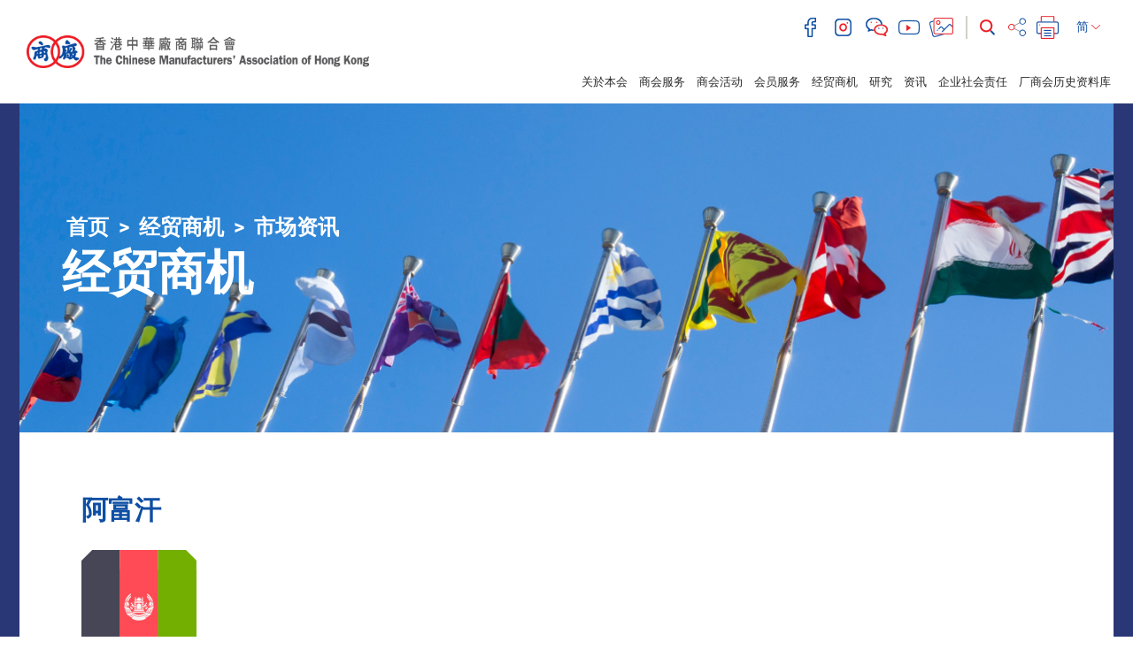

--- FILE ---
content_type: text/html; charset=UTF-8
request_url: https://cma.org.hk/sc/menu/69/market-information/country/details/100
body_size: 51683
content:
<!DOCTYPE html>
<html>
    <head>
        <meta charset="utf-8">
        <meta http-equiv="X-UA-Compatible" content="IE=edge,chrome=1">
        <meta name="viewport" content="width=device-width, initial-scale=1">
        <title>香港中华厂商联合会</title>
        <meta name="language" content="sc">
        <meta name="copyright" content="&copy; 2026 版权属香港中华厂商联合会所有">
        <meta name="robots" content="index, follow">
                    <meta name="title" content="香港中華廠商聯合會 The Chinese Manufacturers&#039; Association of Hong Kong">
            <meta name="description" content="香港中華廠商聯合會 The Chinese Manufacturers&#039; Association of Hong Kong">
            <meta name="keywords" content="香港中華廠商聯合會 The Chinese Manufacturers&#039; Association of Hong Kong">
                <meta name="author" content="The Chinese Manufacturers&#039; Association of Hong Kong 香港中华厂商联合会">
        <meta property="og:type" content="website">
        <meta property="og:url" content="https://cma.org.hk/sc/menu/69/market-information/country/details/100">
        <meta property="og:site_name" content="The Chinese Manufacturers&#039; Association of Hong Kong 香港中华厂商联合会">
                                    <meta property="og:title" content="香港中華廠商聯合會 The Chinese Manufacturers&#039; Association of Hong Kong">
            <meta property="og:description" content="香港中華廠商聯合會 The Chinese Manufacturers&#039; Association of Hong Kong">
            <meta property="og:image" content="https://www.cma.org.hk/favicon.jpg">
                <link rel="icon" type="image/vnd.microsoft.icon" href="https://cma.org.hk/favicon.ico?v=4">
        <link rel="shortcut icon" type="image/vnd.microsoft.icon" href="https://cma.org.hk/favicon.ico?v=4">

        <script src="/bundles/pjcore/js/vendor/jquery/jquery.min.js"></script>
        <script type="text/javascript" src="//s7.addthis.com/js/300/addthis_widget.js#pubid=ra-57905baff208619f"></script>
        
        
                        <link rel="stylesheet" href="/css/1d6ea9c.css"/>
                
        <!-- Global site tag (gtag.js) - Google Analytics -->
        <script async src="https://www.googletagmanager.com/gtag/js?id=UA-129914137-1"></script>
        <script>
            window.dataLayer = window.dataLayer || [];
            function gtag(){dataLayer.push(arguments);}
            gtag('js', new Date());

            gtag('config', 'UA-129914137-1');
        </script>
    </head>

    <body class="sc" data-lang="sc">
                    <header>
    <div class="container-fuild">
        <div class="row">
            <div class="col-lg-4 col-md-5">
                <a href="/sc/" class="header-logo">
                    <img src="https://www.cma.org.hk/uploads/images/common/header/logo.png" alt="The Chinese Manufacturers' Association of Hong Kong">
                </a>
                <a class="menu-btn" href="javascript:void(0)">
                    <i class="fa fa-lg fa-bars"></i>
                </a>
            </div>
            <div class="col-lg-8 col-md-7">


                                                                                                                                                                                                                                                                
                <div class="header-main">
                    <div class="header-main-top">
                        <div class="header-social">
                                                            <a href="https://www.facebook.com/HashtagCMA" target="_blank">
                                    <img class="header-icon" src="https://www.cma.org.hk/uploads/images/common/header/icon_facebook.png" alt="facebook">
                                </a>
                                                                                        <a href="https://www.instagram.com/hashtagcma/" target="_blank">
                                    <img class="header-icon" src="https://www.cma.org.hk/uploads/images/common/header/icon_instagram.png" alt="instagram">
                                </a>
                                                                                        <a href="http://cma.org.hk/uploads/ckfinder/images/Header/qrcode.JPG" target="_blank" class="fancybox-wechat">
                                    <img class="header-icon" src="https://www.cma.org.hk/uploads/images/common/header/icon_wechat.png" alt="wechat">
                                </a>
                                                                                        <a href="https://www.youtube.com/channel/UCCfQru_Y3iIXEvX_ekQOIaQ" target="_blank">
                                    <img class="header-icon" src="https://www.cma.org.hk/uploads/images/common/header/icon_youtube.png" alt="youtube">
                                </a>
                                                        <a href="http://www.flickr.com/photos/99835276@N05/sets/" target="_blank"><img class="header-icon" src="https://www.cma.org.hk/uploads/images/common/header/icon_image.png" alt="image"></a>
                        </div>
                        <div class="header-function">
                            <div class="header-search">
                                <form class="form-search" action="/sc/search" method="GET">
                                    <div class="form-group">
                                        <input type="text" class="form-control" id="input-search" name="q" placeholder="搜寻" value="">
                                        <button class="btn-search" type="submit"><img class="header-icon" src="https://www.cma.org.hk/uploads/images/common/header/icon_search.png" alt="search"></button>
                                    </div>
                                </form>
                            </div>
                                                        <!-- Go to www.addthis.com/dashboard to customize your tools -->
                            <!-- <script type="text/javascript" src="//s7.addthis.com/js/300/addthis_widget.js#pubid=ra-57905baff208619f"></script> -->
                            <!-- Go to www.addthis.com/dashboard to customize your tools --> <div class="addthis_inline_share_toolbox_q4ik"></div>
                            <a href="javascript:window.print();" ><img class="header-icon" src="https://www.cma.org.hk/uploads/images/common/header/icon_print.png" alt="print"></a>
                            <!--<a href="javascript:window.print();" ><img class="header-icon" src="https://www.cma.org.hk/uploads/images/common/header/icon_print.png" alt="print"></a>-->
                            <div class="header-lang">
                                <div class="btn-group">
                                    <button type="button" class="btn btn-default dropdown-toggle" data-toggle="dropdown" aria-haspopup="true" aria-expanded="false">
                                        简 <img class="header-icon" src="https://www.cma.org.hk/uploads/images/common/header/lang_arrow.png" alt="select">
                                    </button>
                                    <ul class="dropdown-menu">
                                                                                    <li ><a href="/tc/menu/69/market-information/country/details/100">繁</a></li>
                                            <li class="active"><a href="/sc/menu/69/market-information/country/details/100">简</a></li>
                                            <li ><a href="/en/menu/69/market-information/country/details/100">EN</a></li>
                                                                            </ul>
                                </div>
                                
                            </div>
                        </div>
                    </div>
                    
                </div>
            </div>
            <div class="col-lg-9 col-lg-offset-3 col-md-12">
                <div class="header-main-btm">
                    <div class="header-menu">
                        <ul class="list-inline">
                            <li><a href="javascript:void(0)">关於本会</a><span></span>
                                <ul>
                                                                                                                        <li><a class="" href="/sc/menu/10">简介及宗旨</a>
                                                                                        </li>
                                                                                    <li><a class="" href="/sc/menu/11">发展里程</a>
                                                                                        </li>
                                                                                    <li><a class="" href="/sc/menu/12">会长献辞</a>
                                                                                        </li>
                                                                                    <li><a class="" href="/sc/menu/181">立法会代表</a>
                                                                                        </li>
                                                                                    <li><a class="" href="/sc/menu/14">架构</a>
                                                                                        </li>
                                                                                    <li><a class="" href="/sc/menu/15">会董名录</a>
                                                                                            <ul>
                                                                                                            <li><a class="" href="/sc/menu/22">永远名誉会长</a></li>
                                                                                                            <li><a class="" href="/sc/menu/23">第43届会董会</a></li>
                                                                                                            <li><a class="" href="/sc/menu/24">名誉职务</a></li>
                                                                                                    </ul>
                                                                                        </li>
                                                                                    <li><a class="" href="/sc/menu/16">历届会长</a>
                                                                                        </li>
                                                                                    <li><a class="" href="/sc/menu/17">委员会</a>
                                                                                            <ul>
                                                                                                            <li><a class="" href="/sc/menu/25">常务委员会</a></li>
                                                                                                            <li><a class="" href="/sc/menu/26">事务委员会</a></li>
                                                                                                            <li><a class="" href="/sc/menu/27">妇女委员会</a></li>
                                                                                                            <li><a class="" href="/sc/menu/28">青年委员会</a></li>
                                                                                                            <li><a class="" href="/sc/menu/29">行业委员会</a></li>
                                                                                                    </ul>
                                                                                        </li>
                                                                                    <li><a class="" href="/sc/menu/136">2021选举委员会工业界(第二) 选委</a>
                                                                                        </li>
                                                                                    <li><a class="" href="/sc/menu/18">秘书处行政人员</a>
                                                                                        </li>
                                                                                    <li><a class="" href="/sc/menu/19">厂商会中学</a>
                                                                                        </li>
                                                                                    <li><a class="" href="/sc/menu/20">厂商会蔡章阁中学</a>
                                                                                        </li>
                                                                                    <li><a class="" href="/sc/menu/21">职位空缺</a>
                                                                                        </li>
                                                                                                                                                                                                                                                                                                                                                                                                                                                                                                                                                                                                                                                                                                                                                                                                                                                                                                                                                                                                                                                                                                                                                                    </ul>

                            </li>
                            <li><a href="javascript:void(0)">商会服务</a><span></span>
                                <ul>
                                                                                                                        <li><a class="" href="/sc/menu/30">品牌推广</a>
                                                                                            </li>
                                                                                    <li><a class="" href="/sc/menu/31">展覧服务</a>
                                                                                            </li>
                                                                                    <li><a class="" href="/sc/menu/32">产品检测及认证</a>
                                                                                            </li>
                                                                                    <li><a class="" href="/sc/menu/171">科技商品化CMA+</a>
                                                                                            </li>
                                                                                    <li><a class="" href="/sc/menu/33">来源证及电子商务</a>
                                                                                            </li>
                                                                                    <li><a class="" href="/sc/menu/34">保险代理服务</a>
                                                                                            </li>
                                                                                    <li><a class="" href="/sc/menu/35">工商协会秘书处服务</a>
                                                                                            </li>
                                                                                    <li><a class="" href="/sc/menu/36">公司秘书服务</a>
                                                                                            </li>
                                                                                    <li><a class="" href="/sc/menu/38">培训服务</a>
                                                                                            </li>
                                                                                    <li><a class="" href="/sc/menu/39">内地支援</a>
                                                                                            </li>
                                                                                    <li><a class="" href="/sc/menu/131">会议厅租用</a>
                                                                                            </li>
                                                                                    <li><a class="" href="/sc/menu/153">厂商会ESG+计划</a>
                                                                                                    <ul>
                                                                                                                    <li><a class="" href="/sc/menu/161">厂商会「ESG 约章」</a></li>
                                                                                                                    <li><a class="" href="/sc/menu/162">「ESG约章」参与公司优惠</a></li>
                                                                                                                    <li><a class="" href="/sc/menu/163">香港ESG奖</a></li>
                                                                                                            </ul>
                                                                                            </li>
                                                                                                                                                                                                                                                                                                                                                                                                                                                                                                                        </ul>
                            </li>
                            <li><a href="javascript:void(0)">商会活动</a><span></span>
                                <ul>
                                                                                                                                                                         <li><a class="" href="/sc/menu/41">培训课程</a>
                                                                                                    </li>
                                                                                                                                                                                 <li><a class="" href="/sc/menu/42">研讨会</a>
                                                                                                    </li>
                                                                                                                                                                                 <li><a class="" href="/sc/menu/43">接待来访团</a>
                                                                                                    </li>
                                                                                                                                                                                 <li><a class="" href="/sc/menu/44">考察及访问团</a>
                                                                                                    </li>
                                                                                                                                                                                 <li><a class="" href="/sc/menu/45">品牌推广活动</a>
                                                                                                            <ul>
                                                                                                                                                                                                 <li><a class="" href="/sc/menu/50">研讨会与课程</a></li>
                                                                                                                                                                                                                                                                 <li><a class="" href="/sc/menu/51">展览与推广</a></li>
                                                                                                                                                                                                                                                                 <li><a class="" href="/sc/menu/52">品牌评审及认证</a></li>
                                                                                                                                                                                                                                                                 <li><a class="" href="/sc/menu/53">交流与联系</a></li>
                                                                                                                                                                                    </ul>
                                                                                                    </li>
                                                                                                                                                                                 <li><a class="" href="/sc/menu/46">展览会</a>
                                                                                                            <ul>
                                                                                                                                                                                                 <li><a class="" href="/sc/menu/54">香港工展会</a></li>
                                                                                                                                                                                                                                                                 <li><a class="" href="/sc/menu/150">工展会购物节</a></li>
                                                                                                                                                                                                                                                                 <li><a class="" href="/sc/menu/55">香港美食嘉年华</a></li>
                                                                                                                                                                                                                                                                 <li><a class="" href="/sc/menu/56">香港工展会·澳门</a></li>
                                                                                                                                                                                                                                                                 <li><a class="" href="/sc/menu/57">内地及其他展会</a></li>
                                                                                                                                                                                                                                                                 <li><a class="" href="/sc/menu/115">香港国际教育及职业展</a></li>
                                                                                                                                                                                                                                                                                                                </ul>
                                                                                                    </li>
                                                                                                                                                                                 <li><a class="" href="/sc/menu/47">香港工商业奖</a>
                                                                                                    </li>
                                                                                                                                                                                 <li><a class="" href="/sc/menu/48">联会及其他活动</a>
                                                                                                    </li>
                                                                                                                                                                                <li><a class="" href="/sc/menu/49">活动回顾</a>
                                                                                                            <ul>
                                                                                                                                                                                                 <li><a class="" href="/sc/menu/183">2026</a></li>
                                                                                                                                                                                                                                                                 <li><a class="" href="/sc/menu/174">2025</a></li>
                                                                                                                                                                                                                                                                 <li><a class="" href="/sc/menu/167">2024</a></li>
                                                                                                                                                                                                                                                                 <li><a class="" href="/sc/menu/159">2023</a></li>
                                                                                                                                                                                                                                                                 <li><a class="" href="/sc/menu/148">2022</a></li>
                                                                                                                                                                                                                                                                                                                                                                                                                                                                                                                                                                                                                                                                                                                                                                                                                                                                                                                                                            </ul>
                                                                                                    </li>
                                                                                                                                                                                                                                                                                                                                                                                                                                                                                                                                 <li><a class="" href="/sc/menu/170">厂商会90周年庆祝活动</a>
                                                                                                    </li>
                                                                                                                                                                                 <li><a class="" href="/sc/menu/175">「发挥香港优势 深化国际合作」高峰论坛</a>
                                                                                                    </li>
                                                                                                                                                                                 <li><a class="" href="/sc/menu/176">2025年厂商会工商体育邀请赛</a>
                                                                                                    </li>
                                                                                                                                                                                                                                                                                                                                                                                                                                                                                                                                                                                                                                                                                                                                                                                                                                                                                                                                                                                                                                                                                                    </ul>
                            </li>
                            <li><a href="javascript:void(0)">会员服务</a><span></span>
                                <ul>
                                                                                                                                                                        <li><a class="" href="/sc/menu/58">会员类别</a>
                                                                                                    </li>
                                                                                                                                                                                <li><a class="" href="/sc/menu/59">入会申请</a>
                                                                                                    </li>
                                                                                                                                                                                <li><a class="" href="/sc/menu/138">CMA良仓</a>
                                                                                                    </li>
                                                                                                                                                                                <li><a class="" href="/sc/menu/137">CMA 网片工场</a>
                                                                                                    </li>
                                                                                                                                                                                <li><a class="" href="/sc/menu/60">会员优惠</a>
                                                                                                    </li>
                                                                                                                                                                                <li><a class="" href="/sc/menu/61">会员活动</a>
                                                                                                    </li>
                                                                                                                                                                                                                                                                    <li><a class="" href="/sc/menu/63">推荐会员计划</a>
                                                                                                    </li>
                                                                                                                                                                                <li><a class="" href="/sc/menu/64">专业顾问团队</a>
                                                                                                    </li>
                                                                                                                                                                                <li><a class="" href="/sc/menu/65">各类会员服务申请表格</a>
                                                                                                    </li>
                                                                                                                                                                                <li><a class="" href="/sc/menu/66">社交平台</a>
                                                                                                    </li>
                                                                                                                                                                                <li><a class="" href="/sc/menu/119">最新章程</a>
                                                                                                    </li>
                                                                                                                                                                                                                                                                                                                                                                                                                                                                                                                                                                                                                                                                                                        </ul>
                            </li>
                            <li><a href="javascript:void(0)">经贸商机</a><span></span>
                                <ul>
                                                                                                                        <li><a class="" href="/sc/menu/69">市场资讯</a>
                                                                                            </li>
                                                                                    <li><a class="" href="/sc/menu/70">创科资讯</a>
                                                                                            </li>
                                                                                    <li><a class="" href="/sc/menu/71">招标</a>
                                                                                            </li>
                                                                                                                                                                                                                        </ul>
                            </li>
                            <li><a href="javascript:void(0)">研究</a><span></span>
                                <ul>
                                                                                                                        <li><a class="" href="/sc/menu/72">意见书</a>
                                                                                            </li>
                                                                                    <li><a class="" href="/sc/menu/73">专题研究</a>
                                                                                            </li>
                                                                                    <li><a class="" href="/sc/menu/74">调研</a>
                                                                                            </li>
                                                                                    <li><a class="" href="/sc/menu/109">经贸时事短评</a>
                                                                                            </li>
                                                                                    <li><a class="" href="/sc/menu/123">大湾区港资制造业研究报告</a>
                                                                                            </li>
                                                                                                                                                                                                                        </ul>
                            </li>
                            <li><a href="javascript:void(0)">资讯</a><span></span>
                                <ul>
                                                                                                                                                                                                                            <li><a class="" href="/sc/menu/75">新闻稿</a>
                                                                                                                    <ul>
                                                                                                                                                                                                            <li><a class="" href="/sc/menu/182">2026</a></li>
                                                                                                                                                                                                                                                                                <li><a class="" href="/sc/menu/173">2025</a></li>
                                                                                                                                                                                                                                                                                <li><a class="" href="/sc/menu/168">2024</a></li>
                                                                                                                                                                                                                                                                                <li><a class="" href="/sc/menu/156">2023</a></li>
                                                                                                                                                                                                                                                                                <li><a class="" href="/sc/menu/139">2022</a></li>
                                                                                                                                                                                                                                                                                <li><a class="" href="/sc/menu/130">2021</a></li>
                                                                                                                                                                                                                                                                                <li><a class="" href="/sc/menu/121">2020</a></li>
                                                                                                                                                                                                                                                                                <li><a class="" href="/sc/menu/111">2019</a></li>
                                                                                                                                                                                                                                                                                                                                                                                                                                                                                                                                                                                                                                                                                                                                                </ul>
                                                                                                            </li>
                                                                                                                                                                                                                                                                                    <li><a class="" href="/sc/menu/76">企业雄才</a>
                                                                                                            </li>
                                                                                                                                                                                                                                                                                    <li><a class="" href="/sc/menu/77">会员月报</a>
                                                                                                            </li>
                                                                                                                                                                                                                                                                                    <li><a class="" href="/sc/menu/78">内地政策</a>
                                                                                                            </li>
                                                                                                                                                                                                                                                                                    <li><a class="" href="/sc/menu/80">年报</a>
                                                                                                            </li>
                                                                                                                                                                                                                                                                                                                                                                                                                                                                                                                                                <li><a class="" href="/sc/menu/172/resources/4">厂商会90周年纪念册</a>
                                                                                                                                                                                                            <li><a href="/sc/menu/128">Hashtag CMA</a></li>
                                                                                                                                                                                                                                                                                            </ul>
                            </li>
                            <li><a href="javascript:void(0)">企业社会责任</a><span></span>
                                <ul>
                                                                                                                        <li><a class="" href="/sc/menu/82">厂商会奖学金</a>
                                                                                            </li>
                                                                                    <li><a class="" href="/sc/menu/83">工展显关怀</a>
                                                                                            </li>
                                                                                    <li><a class="" href="/sc/menu/84">其他社会服务</a>
                                                                                            </li>
                                                                                    <li><a class="" href="/sc/menu/165">诚信营商约章</a>
                                                                                            </li>
                                                                                                                                                                                                                        </ul>
                            </li>
                                                                                    <li><a href="/sc/menu/100">厂商会历史资料库</a></li>
                                                    </ul>
                    </div>
                </div>
            </div>
        </div>
    </div>
</header>
        
            <div class="inner">
        <section class="section-banner">
    <div class="banner-bg">
        <div class="banner-img" style="background-image:url(https://www.cma.org.hk/uploads/images/common/banner/5.jpg)"></div>
    </div>
    
    <div class="container-vm">
        <div class="container-vm-box">
            <div class="container container-xl">
                                    <ol class="breadcrumb">
    <li><a href="/sc/">首页</a></li>
                <li>
            <a class="" href="/sc/menu/5">经贸商机</a>
        </li>
            <li>
            <a class="active" href="/sc/menu/69">市场资讯</a>
        </li>
    </ol>
                                <h1>经贸商机</h1>
            </div>
        </div>
    </div>
</section>

        <section class="section-main">
            <div class="content-main">
                <div class="container container-xl">
                    <br>
                    <h2 class="">阿富汗</h2>

                                            <div class="regions-item">
                            <div class="regions-img">
                                <div class="regions-bg" style="background-image:url(https://www.cma.org.hk/uploads/images/market-information/100.jpg)">
                                </div>
                                <span class="arrow1"></span>
                                <span class="arrow2"></span>
                                <span class="arrow3"></span>
                                <span class="arrow4"></span>
                            </div>
                        </div>
                    
                    <div class="ck-box">
                        <h2>阿富汗伊斯兰共和国驻华大使馆</h2>

<p>办公室：东直门外大街8号<br />
电话：6532 0240 / 65321 629<br />
传真：6532 2269<br />
电子邮件：<a href="mailto:beijing@mfa.gov.af">beijing@mfa.gov.af</a><br />
网址：<a href="http://afghanembassybeijing.com" target="_blank">http://afghanembassybeijing.com</a></p>
                    </div>
                </div>
            </div>
        </section>
    </div>

                    <footer>
    <div class="footer-top">
        <div class="container container-xl">
            <div class="row">
                <div class="col-lg-5 col-lg-push-7">
                    <div class="footer-logo">
                        <img src="https://www.cma.org.hk/uploads/images/common/footer/logo.png" alt="The Chinese Manufacturers' Association of Hong Kong">
                    </div>
                </div>
                <div class="col-lg-7 col-lg-pull-5">
                    <div class="footer-menu">
                                                                                                                                <a href="http://cma.org.hk/sc/menu/10">关於本会</a>
                                                                            <a href="http://cma.org.hk/sc/menu/21">职位空缺</a>
                                                <a href="/sc/information/1">网站连结</a>
                        <a href="/sc/information/2">刊登广告</a>
                        <a href="/sc/contact">联络我们</a>
                        <a href="/sc/information/3">免责声明</a>
                        <a href="/sc/site-map">网站地图</a>
                    </div>
                </div>
            </div>
        </div>
    </div>
    <div class="footer-btm">
        <div class="container container-xl">
            <div class="row">
                <div class="col-lg-7">
                    <div class="footer-btm-left">
                        &copy; 2026 版权属香港中华厂商联合会所有
                    </div>
                </div>
                <div class="col-lg-5">
                    <div class="footer-btm-right">
                        香港中环干诺道中64-66号厂商会大厦5楼
                    </div>
                </div>
            </div>
        </div>
    </div>
</footer>
        
        <script type="text/javascript" src="/js/efb3062.js"></script>

                        <script src="/bundles/pjcore/js/vendor/fancybox/jquery.fancybox.pack.js"></script>
                    <script type="text/javascript" src="/js/5ab402b.js"></script>
            <script type="text/javascript">
            $(function(){
                $(".fancybox-wechat").fancybox({
                    margin      : 50,
                    wrapCSS     : "fancybox-gallery",
                    padding     : 0,
                    helpers: {
                        overlay: {
                            locked: false,
                            css: {'background-color': 'rgba(0, 65, 142, 0.78)' } // or your preferred hex color value
                        },
                        title : {
                            type : 'outside'
                        }
                    }
                });
            });
        </script>
    </body>
</html>
